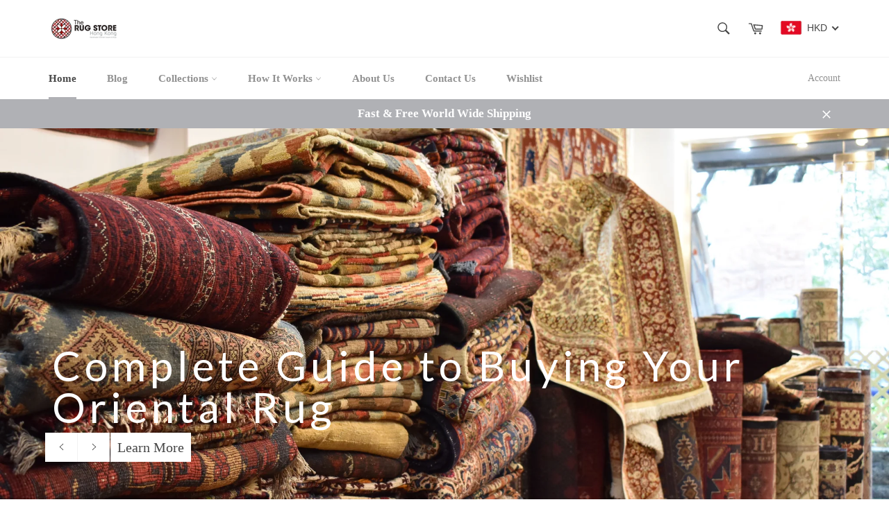

--- FILE ---
content_type: text/javascript;charset=UTF-8
request_url: https://init.grizzlyapps.com/9e32c84f0db4f7b1eb40c32bdb0bdea9
body_size: 1631
content:
var Currency = { rates: {"USD":"1.0000000000","EUR":"1.1627501366","GBP":"1.3216761497","CAD":"0.7157043425","AUD":"0.6571999209","AFN":"0.0151514506","ALL":"0.0120119821","AZN":"0.5849759458","DZD":"0.0076786434","AOA":"0.0010905128","ARS":"0.0006865833","AMD":"0.0026230183","AWG":"0.5547850208","BSD":"0.9996860986","BHD":"2.6526043269","BDT":"0.0081812672","BBD":"0.4963592052","BYN":"0.3443709978","BZD":"0.4970838575","BMD":"1.0000000000","BTN":"0.0111117652","BTC":"91541.5012092175","BOB":"0.1446697306","BAM":"0.5935271120","BWP":"0.0748053882","BRL":"0.1876771203","BND":"0.7702409699","BGN":"0.5942741684","BIF":"0.0003372681","KHR":"0.0002498448","CVE":"0.0104794366","XAF":"0.0017696739","XOF":"0.0017714848","XPF":"0.0096852333","CZK":"0.0481366426","KYD":"1.1995758300","CLP":"0.0010822980","CNY":"0.1414327134","COP":"0.0002619172","KMF":"0.0023529390","CDF":"0.0004514672","CRC":"0.0020301504","HRK":"0.1542995572","CUC":"1.0000000000","CUP":"0.0377358491","DKK":"0.1556811557","DJF":"0.0056268295","DOP":"0.0158102389","XCD":"0.3700209062","EGP":"0.0210532064","ERN":"0.0666666667","ETB":"0.0064745953","FKP":"1.3227110815","FJD":"0.4408879483","GMD":"0.0137934324","GEL":"0.3699995486","GHS":"0.0879120493","GIP":"1.3227110815","XAU":"4201.6806722689","GTQ":"0.1305025248","GGP":"1.3227110815","GNF":"0.0001150748","GYD":"0.0047784547","HTG":"0.0076394867","HNL":"0.0380330870","HKD":"0.1284612272","HUF":"0.0030521118","ISK":"0.0078240907","XDR":"1.4230013945","INR":"0.0111213118","IDR":"0.0000601830","IRR":"0.0000237501","IQD":"0.0007633588","IMP":"1.3227110815","ILS":"0.3073853952","JMD":"0.0062399613","JPY":"0.0064180315","JEP":"1.3227110815","JOD":"1.4103576667","KZT":"0.0019718367","KES":"0.0077369473","KWD":"3.2584115895","KGS":"0.0114350886","LAK":"0.0000460883","LVL":"1.6531931426","LBP":"0.0000111751","LSL":"0.0583424207","LRD":"0.0056339163","LYD":"0.1834811886","LTL":"0.3386684910","MOP":"0.1246561050","MKD":"0.0188609556","MGA":"0.0002224694","MWK":"0.0005757054","MYR":"0.2419842125","MVR":"0.0649756030","MRO":"0.0028011218","MUR":"0.0216731597","MXN":"0.0547108804","MDL":"0.0588596485","MNT":"0.0002811929","MAD":"0.1081227193","MZN":"0.0156470149","MMK":"0.0004761316","NAD":"0.0583418658","NPR":"0.0069448998","ANG":"0.5586420529","TWD":"0.0318309172","NZD":"0.5739836185","NIO":"0.0272034206","NGN":"0.0006915485","KPW":"0.0011111359","NOK":"0.0987495834","OMR":"2.6008005264","PKR":"0.0035660164","PAB":"0.9996811017","PGK":"0.2349898473","PYG":"0.0001441475","PEN":"0.2969559344","PHP":"0.0170320191","PLN":"0.2746766026","QAR":"0.2746424293","RON":"0.2284253408","RUB":"0.0129104483","RWF":"0.0006896552","SHP":"1.3216761497","WST":"0.3571006427","STD":"0.0000483139","SVC":"0.1142529531","SAR":"0.2664183648","RSD":"0.0099041312","SCR":"0.0665071780","SLL":"0.0000476883","XAG":"58.4180394906","SGD":"0.7714710023","SBD":"0.1214979433","SOS":"0.0017497927","ZAR":"0.0584286036","KRW":"0.0006809856","LKR":"0.0032372347","SDG":"0.0016625135","SRD":"0.0259460608","SZL":"0.0583429687","SEK":"0.1060599472","CHF":"1.2456557755","SYP":"0.0000904405","TJS":"0.1082530619","TZS":"0.0004057592","THB":"0.0312403194","TOP":"0.4153237864","TTD":"0.1474644375","TND":"0.3382378956","TMT":"0.2849002849","TRY":"0.0235409889","UGX":"0.0002796507","UAH":"0.0236392000","AED":"0.2722939293","UYU":"0.0254507785","UZS":"0.0000839278","VUV":"0.0081733281","VEF":"0.0000002760","VND":"0.0000379147","YER":"0.0041945919","ZMW":"0.0435126321"}, convert: function(amount, from, to) { return (amount * this.rates[from]) / this.rates[to]; } };